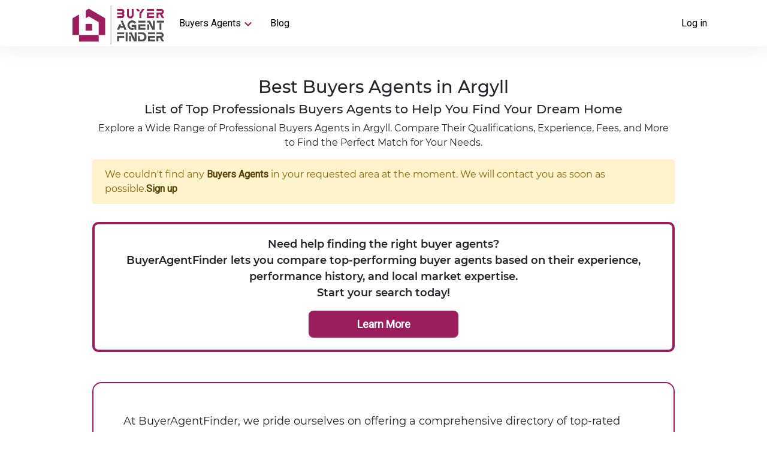

--- FILE ---
content_type: text/html; charset=utf-8
request_url: https://buyeragentfinder.com.au/suburbs/argyll-4721-qld/
body_size: 6557
content:
<!DOCTYPE html>
<html lang="en">

<head>
    	<!-- Google Tag Manager -->
<script>(function(w,d,s,l,i){w[l]=w[l]||[];w[l].push({'gtm.start':
	new Date().getTime(),event:'gtm.js'});var f=d.getElementsByTagName(s)[0],
	j=d.createElement(s),dl=l!='dataLayer'?'&l='+l:'';j.async=true;j.src=
	'https://www.googletagmanager.com/gtm.js?id='+i+dl;f.parentNode.insertBefore(j,f);
	})(window,document,'script','dataLayer','GTM-PD8SFD4');
  gtag('config', 'AW-986850253');
</script>
	<!-- End Google Tag Manager -->
    <meta charset="UTF-8">
    <meta property="og:image" content="https://buyeragents.s3.ap-southeast-2.amazonaws.com/video-poster.png" />
    <meta http-equiv="X-UA-Compatible" content="IE=edge">
    <meta name="viewport" content="width=device-width, initial-scale=1.0">
    <meta name="description" content="Find and compare the best Buyers Agents in Argyll. Our list of expert professionals will help you find your dream home | BuyerAgentFinder">
    <link rel="preconnect" href="https://fonts.googleapis.com">
    <link rel="canonical" href="https://buyeragentfinder.com.au/suburbs/argyll-4721-qld/">
    <link rel="preconnect" href="https://fonts.gstatic.com" crossorigin>
    <link rel="icon" type="image/png" href="/static/assets/img/favicon.png"/>
    <link href="https://fonts.googleapis.com/css2?family=Roboto:wght@300;400&display=swap" rel="stylesheet">
    <link href="/static/assets/css/landing-style.css" rel="stylesheet" type="text/css">
    <link rel="stylesheet" href="https://cdnjs.cloudflare.com/ajax/libs/font-awesome/4.7.0/css/font-awesome.min.css">
    <script src="https://ajax.googleapis.com/ajax/libs/jquery/3.5.1/jquery.min.js"></script>
    <link rel="stylesheet" href="https://maxcdn.bootstrapcdn.com/bootstrap/4.5.2/css/bootstrap.min.css">
    <script src="https://cdnjs.cloudflare.com/ajax/libs/popper.js/1.12.9/umd/popper.min.js" integrity="sha384-ApNbgh9B+Y1QKtv3Rn7W3mgPxhU9K/ScQsAP7hUibX39j7fakFPskvXusvfa0b4Q" crossorigin="anonymous"></script>
<script src="https://maxcdn.bootstrapcdn.com/bootstrap/4.0.0/js/bootstrap.min.js" integrity="sha384-JZR6Spejh4U02d8jOt6vLEHfe/JQGiRRSQQxSfFWpi1MquVdAyjUar5+76PVCmYl" crossorigin="anonymous"></script>
<link href="https://cdn.jsdelivr.net/npm/select2@4.1.0-rc.0/dist/css/select2.min.css" rel="stylesheet" />
<link href="/static/assets/css/funel-d.css" rel="stylesheet" type="text/css">
    <!-- Latest compiled and minified CSS -->
<link rel="stylesheet" href="https://cdnjs.cloudflare.com/ajax/libs/rateYo/2.3.2/jquery.rateyo.min.css">
<!-- Latest compiled and minified JavaScript -->
<script src="https://cdnjs.cloudflare.com/ajax/libs/rateYo/2.3.2/jquery.rateyo.min.js"></script>
    <title>Property Buyers Agent in Argyll | BuyerAgentFinder</title>
    <link rel="stylesheet" href="../static/assets/css/landing-style.css">
    <style>
      .a-more:hover {
        text-decoration: none;
      }
      .checked,
      .half {
          color: orange;
      }

      .alert-success1 {
          display: none;
      }

      .disabled .alert-success1{
          display: none;
      }

      .alert-success2 {
          display: none;
      }

      .disabled1 .alert-success2{
          display: none;
      }

      button {
          outline: none !important;
      }

      td {
          vertical-align: top;
      }

      .more-row {
          width: 100%;
          display: flex;
          flex-direction: row;
          align-items: flex-start;
          justify-content: space-between;
      }

      .more-row div {
          width: 48%;
      }

      .more-row div h5{
          color: #9c1d5e;
      }

      .more-row div p{
          margin-left: 10px;
          margin-bottom: 0px;
      }

      .circle-bult {
          width: 100% !important;
          display: flex;
          flex-direction: row;
          align-items: flex-start;
          margin-left: 15px;
      }

      .line1 {
          height: auto;
          min-height: 200px;
          width: 2px !important;
          border-right: 1px solid #a8a8a8;
          margin-left: 15px;
          margin-right: 15px;
      }

      .select2-container .select2-selection--single {
          height: 45px !important;
      }

      .select2-container--default .select2-selection--single {
          border: solid 1px #ccc !important;
      }

      .filter-row {
          align-items: flex-end;
      }

      .filter-all-btn {
          height: 45px;
          margin-top: 10px;
          border-radius: 2px;
      }

      .footer-center {
          width: 100%;
          display: flex;
          justify-content: center;
          align-items: center;
          position: relative;
          top: -130px;
      }

      .border-contactus {
        width: 500px;
        height: 145px;
        padding: 10px;
        padding-top: 15px;
        background-image: linear-gradient( to right, #230314, #3d0d26, #5b1338, #7b184b, #9c1d5e );
        border-radius: 15px;
        text-align: center;
      }

      .border-contactus h4 {
        color: #fff;
        font-size: 18px;
        margin-bottom: 25px;
      }

      .btn-subscribe:hover {
        text-decoration: none;
        color: #9c1d5e;
      }

      .btn-subscribe {
        border-radius: 5px;
        border: none;
        background-color: #fff;
        color: #9c1d5e;
        font-weight: 600;
        padding: 10px 50px;
      }

      .alert-box-index {
        display: none;
      }

      .column a:hover {
        color: #fff;
        text-decoration: underline;
      }

      .agency-card {
        height: auto;
      }

      @media (max-width: 820px) {
      .border-contactus {
        width: 362px;
      }
      }

      @media (max-width: 500px){
       .nav-menu{
           width: 58%;
       }
       .more-row {
          width: 100%;
          display: flex;
          flex-direction: column;
          align-items: flex-start;
          justify-content: flex-start;
      }

      .more-row div {
          width: 100%;
      }
      .line1 {
          height: auto;
          min-height: 1px;
          width: 100% !important;
          border-right: unset;
          border-bottom: 1px solid #a8a8a8;
          margin-left: 0px;
          margin-right: 0px;
          margin-top: 15px;
          margin-bottom: 15px;
      }
      }

      .line {
          width: 100%;
          border-bottom: 1px solid #a8a8a8;
          margin-top: 30px;
          margin-bottom: 30px;
      }

      @media (max-width:1000px) {
          .profile-box {
              padding: 25px;
          }
      }
  </style>
</head>

<body>
    <!-- Google Tag Manager (noscript) -->
<noscript><iframe src="https://www.googletagmanager.com/ns.html?id=GTM-PD8SFD4"
    height="0" width="0" style="display:none;visibility:hidden"></iframe></noscript>
    <!-- End Google Tag Manager (noscript) -->
     <!--start header-->
     <header class="home-header header-height">
        <div class="sign-up">
            
            <a href="/login/">Log in</a>
            
        </div>
        <nav class="navbar" id="mySlidenav">
          <div class="hamburger">
            <span class="bar"></span>
            <span class="bar"></span>
            <span class="bar"></span>
          </div>
          <div class="logo new-logo">
            <a href="/"><img src="/static/assets/img/2.png" alt="logo" /></a>
          </div>
          <ul class="nav-menu">
            <li class="nav-item">
              <button class="dropbtn" onclick="myFunction()">
                Buyers Agents<img
                  src="/static/assets/img/icons8-expand-arrow-24.png"
                  alt="arrow"
                />
              </button>
              <div class="dropdown-content" id="myDropdown">
                <div class="drop-box">
                  <a href="/states/australian-capital-territory/" target="_blank">Australian Capital Territory</a>
                  <a href="/states/new-south-wales/" target="_blank">New South Wales</a>
                  <a href="/states/northern-territory/" target="_blank">Northern Territory</a>
                  <a href="/states/queensland/" target="_blank">Queensland</a>
                  <a href="/states/south-australia/" target="_blank">South Australia</a>
                  <a href="/states/tasmania/" target="_blank">Tasmania</a>
                  <a href="/states/victoria/" target="_blank">Victoria</a>
                  <a href="/states/western-australia/" target="_blank">Western Australia</a>
                </div>
              </div>
            </li>
            <li class="nav-item">
              <a href="https://Buyeragentfinder.com.au/articles/" target="_blank" class="dropbtn10" onclick="myFunction10()">
                Blog
              </a>
            </li>
          </ul>
        </nav>
      </header>
      <!--end header-->

    <!--start dashboard-->
    <section class="dashboard">

        <div style="display: flex; flex-direction: row; align-items: center; justify-content: space-between;">
            <div style="width: 100%; text-align: center;">
                <h1 style="font-size: 1.8rem;">Best Buyers Agents in Argyll</h1>
                <h2 style="font-size: 1.3rem;">List of Top Professionals Buyers Agents to Help You Find Your Dream Home</h2>
                <p style="font-size: 1rem;">Explore a Wide Range of Professional Buyers Agents in Argyll. Compare Their Qualifications, Experience, Fees, and More to Find the Perfect Match for Your Needs.</p>
            </div>
        </div>
        

        

        <div class="alert alert-warning">
          We couldn't find any <a href="/" class="alert-link">Buyers Agents</a> in your requested area at the moment. We will contact you as soon as possible.<a href="/create/" class="alert-link">Sign up</a>
        </div>

        
       

        <div style="width: 100%; display: flex; flex-direction: column; align-items: center; padding: 20px; border: 4px solid #9c1d5e; border-radius: 10px; font-size: 18px; margin-top: 30px;">
          <p style="margin-bottom: 0; font-weight: 600; text-align: center;">Need help finding the right buyer agents?</p>
          <p style="margin-bottom: 0; text-align: center;font-weight: 600;">BuyerAgentFinder lets you compare top-performing buyer agents based on their experience, performance history, and local market expertise.</p>
          <p style="font-weight: 600;">Start your search today!</p>
          <a href="https://buyeragentfinder.com.au/" class="a-more" style="padding: 5px 20px; background-color: #9c1d5e; color: #fff; font-weight: 600; font-size: 18px; width: 250px; height: 45px; display: flex; align-items: center; justify-content: center; border-radius: 8px;">Learn More</a>
        </div>

        <section class="cities-footerText-Box">
          <div class="cities-footerText">
            <p>At BuyerAgentFinder, we pride ourselves on offering a comprehensive directory of top-rated buyer agents in Australia. We understand that finding the right buyer agent who knows your local market and has the expertise to help you achieve your property goals can be challenging. That's why we have dedicated pages for each suburb across Australia featuring buyer agents who are experts in those areas.</p>
            <p>If you're looking to buy property in Argyll - QLD, you'll find all the information you need on our dedicated page for that suburb. Our page features a list of the best buyer agents who have extensive experience and knowledge of the local market, including 
                 
              . These agents have a proven track record of success and are committed to providing the highest level of service to their clients.</p>
            <p>We believe that every buyer should have access to unbiased and verified information when it comes to finding the right buyer agent. That's why we provide detailed profiles of each buyer agent on our website, including their areas of expertise, experience, and contact information. This allows you to make an informed decision when choosing an agent and ensures that you're working with someone who has a strong reputation for providing exceptional service.</p>
            <p>At BuyerAgentFinder, we aim to make finding the right buyer agent as simple and stress-free as possible. Our dedicated pages for each suburb across Australia make it easy for you to find the best buyer agents in your local area, ensuring that you have access to the expertise and knowledge you need to achieve your property goals.</p>
            <p>Whether you're a first-time buyer or an experienced investor, our website is the perfect resource to help you find the right buyer agent in Argyll - QLD and across Australia. With our comprehensive directory of top-rated buyer agents, detailed agent profiles, and up-to-date market information, you can rest assured that you're in good hands when you work with BuyerAgentFinder.</p>
          </div>
        </section>
    </section>
   
        
    </section>

    <!--start footer-->
    <div class="alert-box-index">
      <div style="display: flex; align-items: center; justify-content: center">
        <div
          class="alert alert-success alert-dismissible"
          style="position: relative; bottom: 60px;"
        >
          <button type="button" class="close" data-dismiss="alert">
            &times;
          </button>
          Thank you for subscribing to BuyerAgentFinder
        </div>
      </div>
    </div>
    <footer>
      <div class="footer-center">
        <div class="border-contactus">
          <h4>Join our 24K+ subscribers to receive Property and Finance Monthly Update</h4>
          <a href="/subscribe/" class="btn-subscribe" target="_blank">Subscribe</a>
        </div>
      </div>
      <div class="footer-column">
        <h3>Still looking?</h3>
        <div class="column-row">
          <div class="column">
            <h6>Agent Finder</h6>
            <div class="footer-column-line"></div>
              <a href="/states/australian-capital-territory/" target="_blank">Australian Capital Territory</a>
              <a href="/states/new-south-wales/" target="_blank">New South Wales</a>
              <a href="/states/northern-territory/" target="_blank">Northern Territory</a>
              <a href="/states/queensland/" target="_blank">Queensland</a>
              <a href="/states/south-australia/" target="_blank">South Australia</a>
              <a href="/states/tasmania/" target="_blank">Tasmania</a>
              <a href="/states/victoria/" target="_blank">Victoria</a>
              <a href="/states/western-australia/" target="_blank">Western Australia</a>
          </div>
          <div class="column">
            <h6>Buyer Agents</h6>
            <div class="footer-column-line"></div>
            <a href="/cities/canberra-greater/" target="_blank">Buyer Agent Canberra</a>
            <a href="/cities/sydney-greater/" target="_blank">Buyer Agent Sydney</a>
            <a href="/cities/hunter/" target="_blank">‌Buyer Agent Hunter</a>
            <a href="/cities/illawarra/" target="_blank">Buyer Agent Illawarra</a>
            <a href="/cities/darwin/" target="_blank">Buyer Agent Darwin</a>
            <a href="/cities/brisbane/" target="_blank">Buyer Agent Brisbane</a>
            <a href="/cities/bundaberg-greater/" target="_blank">Buyer Agent Bundaberg</a>
            <a href="/cities/mackay/" target="_blank">Buyer Agent Mackay</a>
            <a href="/cities/sunshine-coast/" target="_blank">Buyer Agent Sunshine Coast</a>
            <a href="/cities/gold-coast/" target="_blank">Buyer Agent Gold Coast</a>
            <a href="/cities/adelaide-greater/" target="_blank">Buyer Agent Adelaide</a>
            <a href="/cities/hobart-greater/" target="_blank">Buyer Agent Hobart</a>
            <a href="/cities/melbourne-greater/" target="_blank">Buyer Agent Melbourne</a>
            <a href="/cities/barwon/" target="_blank">‌Buyer Agent Barwon</a>
            <a href="/cities/perth-greater/" target="_blank">Buyer Agent Perth</a>
          </div>
          <div class="column">
            <h6>Directory</h6>
            <div class="footer-column-line"></div>
            <!-- <a href="/buyers-agents-directory/" target="_blank">Buyer Agents</a> -->
            <!-- <a href="/agencies-directory/" target="_blank">Agencies</a> -->
            <a href="/state-directory/" target="_blank">Suburbs</a>
          </div>
          <div class="column">
            <h6>Articles</h6>
            <div class="footer-column-line"></div>
            <a
              href="https://buyeragentfinder.com.au/articles/category/property/"
              target="_blank"
              >Property</a
            >
            <a
              href="https://buyeragentfinder.com.au/articles/category/finance/"
              target="_blank"
              >Finance</a
            >
            <a href="https://buyeragentfinder.com.au/articles/category/insights/" target="_blank"
                  >Insights</a
            >
          </div>
        </div>
      </div>
      <div class="footer-type2">
        <ul>
          <li>
            <a
              href="https://agent.buyeragentfinder.com.au/"
              style="color: white"
              target="_blank"
              >Be Our Partner</a
            >
          </li>
        </ul>

        <ul>
          <li>
            <a href="/privacy/" style="color: white" target="_blank"
              >Privacy Policy</a
            >
          </li>
          <li><a href="/term-of-use/" style="color: white;" target="_blank">Term of use</a></li>
        </ul>

        <ul>
          <li>
            <a href="/contact/" style="color: white" target="_blank"
              >Contact us</a
            >
          </li>
          <li>
            <a href="/faq/" style="color: white" target="_blank"
              >FAQ</a
            >
          </li>
        </ul>

        <ul>
          <li>Follow us on:</li>
          <li>
            <a href="https://www.facebook.com/buyeragentfinder/" target="_blank">
              <img
                src="/static/assets/img/icons8-facebook-f-48.png"
                alt="facebook"
              />
            </a>
            <a
              href="https://www.linkedin.com/company/buyeragentfinder/"
              target="_blank"
            >
              <img
                src="/static/assets/img/icons8-linkedin-2-60%20%281%29.png"
                alt="linkedin"
              />
            </a>

            <a
              href="https://www.instagram.com/buyeragentfinder/"
              target="_blank"
            >
              <img
                src="/static/assets/img/icons8-instagram-48%20%281%29.png"
                alt="instagram"
              />
            </a>
          </li>
          <li>
            <a href="https://www.tiktok.com/@buyeragentfinder/" target="_blank">
              <img
                src="/static/assets/img/icons8-tiktok-100.png"
                alt="tiktok"
              />
            </a>
            <a
              href="https://www.tumblr.com/buyeragentfinder"
              target="_blank"
            >
              <img
                src="/static/assets/img/icons8-tumblr-100.png"
                alt="tumblr"
              />
            </a>

            <a
              href="https://twitter.com/buyeragentfind/"
              target="_blank"
            >
              <img
                src="/static/assets/img/icons8-twitter-90.png"
                alt="twitter"
              />
            </a>
          </li>
        </ul>
      </div>
      <p style="font-family: Roboto, sans-serif; color: #fff; margin-bottom: 0;">
        © <span id="year"></span>. All rights reserved.<br>
    </p>
  </footer>
  
  <script>
    const date = new Date();
    const year = date.getFullYear();
  
    document.getElementById("year").innerHTML = year;
  </script>


    

    <script>
        $("#exampleModal").modal('show');
        $(".r-m-success").fadeTo(8000, 500).slideUp(500, function(){
          $(".r-m-success").slideUp(500);
        });
    </script>
    <script>

        var dropdown = document.getElementsByClassName("more-less-btn");
        var i;

        for (i = 0; i < dropdown.length; i++) {
            dropdown[i].addEventListener("click", function () {
                var dropdownContent = this.nextElementSibling;
                if (dropdownContent.style.display === "block") {
                    dropdownContent.style.display = "none",
                    this.innerHTML = "View more";
                } else {
                    dropdownContent.style.display = "block",
                    this.innerHTML = "View less";
                }
            });
        }

    </script>

<script>
    
  $(document)
  .on("click", ".message", function () {
    $(".alert-success1").css("display", "block");
    window.setTimeout(function() {
    $(".alert-success1").css("display", "none");
    }, 10000);
  })

  .on("click", ".call", function () {
  
    $(".alert-success2").css("display", "block");
    window.setTimeout(function() {
    $(".alert-success2").css("display", "none");
    }, 10000);
})

</script>

<script>
    $( '.hamburger' ).click(function(){
          $('.nav-menu').toggleClass('active');
          $('.hamburger').toggleClass('active');
        });
        
        $(document).on("click", function(e){
          if( 
            $(e.target).closest(".nav-menu").length == 0 &&
            $(".nav-menu").hasClass("active") && $(".hamburger").hasClass("active") &&
            $(e.target).closest(".hamburger").length == 0
          ){
            $('.nav-menu').toggleClass('active');
            $('.hamburger').toggleClass('active');
          }
        });
</script>

<script>
    function myFunction() {
      document.getElementById("myDropdown").classList.toggle("show");
    }

    function myFunction10() {
      document.getElementById("myDropdown10").classList.toggle("show1");
    }

    // Close the dropdown menu if the user clicks outside of it
    window.onclick = function (event) {
      if (
        !event.target.matches(".dropbtn") &&
        !event.target.matches(".dropdown-content") &&
        !event.target.matches(".drop-box")
      ) {
        var dropdowns = document.getElementById("myDropdown");
        dropdowns.classList.remove("show");
      }
      if (
        !event.target.matches(".dropbtn10") &&
        !event.target.matches(".dropdown-content10") &&
        !event.target.matches(".drop-box10")
      ) {
        var dropdowns = document.getElementById("myDropdown10");
        dropdowns.classList.remove("show1");
      }
    };

    var dropdown = document.getElementsByClassName("dropdown-btn");
    var i;

    for (i = 0; i < dropdown.length; i++) {
      dropdown[i].addEventListener("click", function () {
        this.classList.toggle("active-nav");
        var dropdownContent = this.nextElementSibling;
        if (dropdownContent.style.display === "block") {
          dropdownContent.style.display = "none";
        } else {
          dropdownContent.style.display = "block";
        }
      });
    }
  </script>

<script>
$(function () {
 
 $(".rateYo").rateYo({
   starWidth: "25px",
   readOnly: true
 });

});
</script>
    <!-- Popper JS -->
    <script src="https://cdnjs.cloudflare.com/ajax/libs/popper.js/1.16.0/umd/popper.min.js"></script>

    <!-- Latest compiled JavaScript -->
    <script src="https://maxcdn.bootstrapcdn.com/bootstrap/4.5.2/js/bootstrap.min.js"></script>
    <script src="https://cdn.jsdelivr.net/npm/select2@4.1.0-rc.0/dist/js/select2.min.js"></script>
	<script>
		$(function () {
			$("#suburbs").select2();
		});
	</script>

<script>
    function abbreviateNumber(value) {
    var newValue = value;
    if (value >= 1000) {
        var suffixes = ["", "k", "m", "b","t"];
        var suffixNum = Math.floor( (""+value).length/3 );
        var shortValue = '';
        for (var precision = 2; precision >= 1; precision--) {
            shortValue = parseFloat( (suffixNum != 0 ? (value / Math.pow(1000,suffixNum) ) : value).toPrecision(precision));
            var dotLessShortValue = (shortValue + '').replace(/[^a-zA-Z 0-9]+/g,'');
            if (dotLessShortValue.length <= 2) { break; }
        }
        if (shortValue % 1 != 0)  shortValue = shortValue.toFixed(1);
        newValue = shortValue+suffixes[suffixNum];
    }
    return newValue;
    }
 
    var number = document.querySelectorAll(".priceNumber");
    for (let i = 0 ; i < number.length ; i++) {
        var num = number[i].dataset.price;
        num = num.replace(/\,/g,'');
        num = parseInt(num,10);
        document.querySelectorAll(".priceNumber")[i].innerHTML = abbreviateNumber(num);
    }

    
    </script>

<script>
    var numberPrice = document.querySelectorAll(".num-price");
    function numberWithCommas(x) {
        return x.toString().replace(/\B(?=(\d{3})+(?!\d))/g, ",");
    }
    for (let i = 0 ; i < numberPrice.length ; i++) {
        var num = numberPrice[i].innerHTML;
        document.querySelectorAll(".num-price")[i].innerHTML = numberWithCommas(num);
    }
</script>

<script>
  $("#prospects_form").submit(function (e) {
    //e.preventDefault();
    
    if ($(".subscribe-email").val() == '') {

    }else {
        $(".alert-box-index").css("display", "block");
    }
    window.setTimeout(function () {
        $(".alert-box-index").css("display", "none");
      }, 5000);
  });
</script>
</body>

</html>